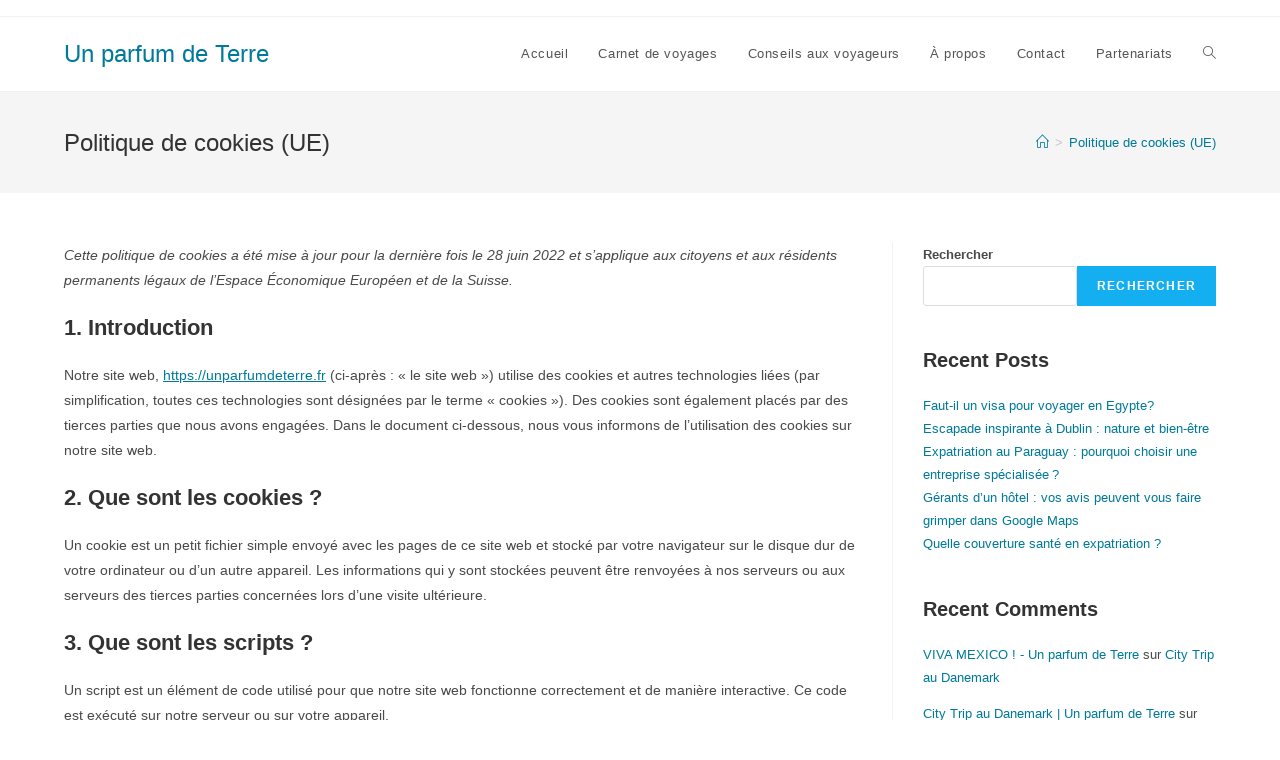

--- FILE ---
content_type: text/css
request_url: https://unparfumdeterre.fr/wp-content/uploads/useanyfont/uaf.css?ver=1764329164
body_size: 77
content:
				@font-face {
					font-family: 'moontime';
					src: url('/wp-content/uploads/useanyfont/828Moontime.woff2') format('woff2'),
						url('/wp-content/uploads/useanyfont/828Moontime.woff') format('woff');
					  font-display: auto;
				}

				.moontime{font-family: 'moontime' !important;}

		